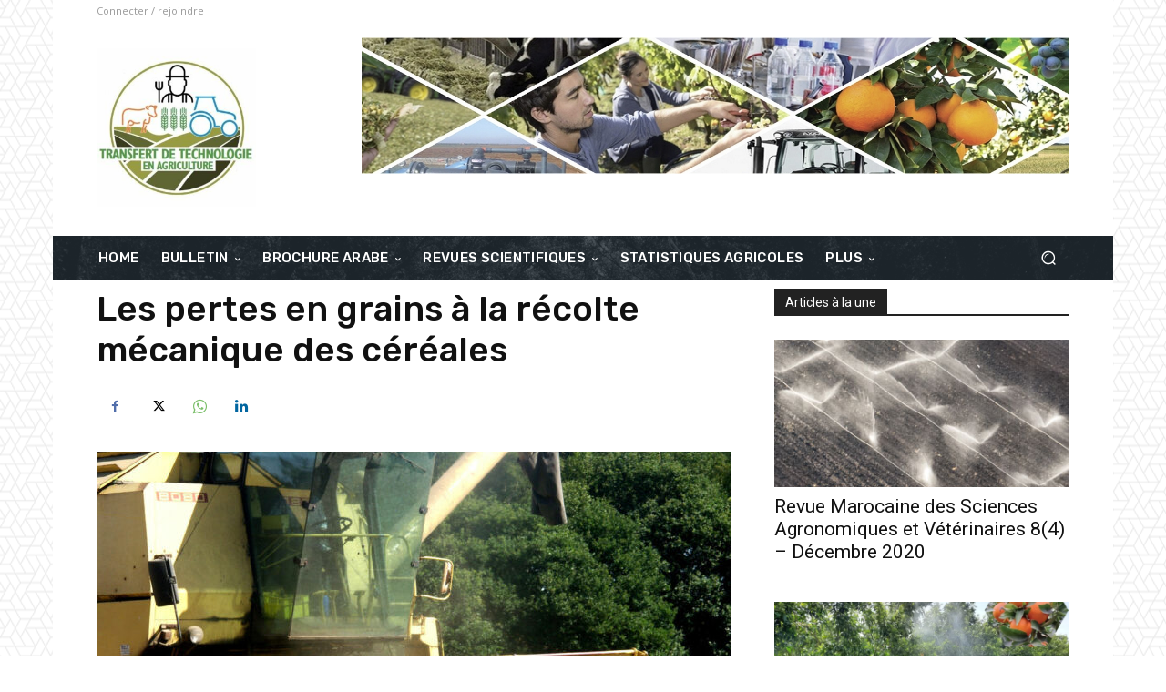

--- FILE ---
content_type: text/html; charset=utf-8
request_url: https://www.google.com/recaptcha/api2/aframe
body_size: 267
content:
<!DOCTYPE HTML><html><head><meta http-equiv="content-type" content="text/html; charset=UTF-8"></head><body><script nonce="lLZGPV0wqAH5FEub7wWr5Q">/** Anti-fraud and anti-abuse applications only. See google.com/recaptcha */ try{var clients={'sodar':'https://pagead2.googlesyndication.com/pagead/sodar?'};window.addEventListener("message",function(a){try{if(a.source===window.parent){var b=JSON.parse(a.data);var c=clients[b['id']];if(c){var d=document.createElement('img');d.src=c+b['params']+'&rc='+(localStorage.getItem("rc::a")?sessionStorage.getItem("rc::b"):"");window.document.body.appendChild(d);sessionStorage.setItem("rc::e",parseInt(sessionStorage.getItem("rc::e")||0)+1);localStorage.setItem("rc::h",'1768961766093');}}}catch(b){}});window.parent.postMessage("_grecaptcha_ready", "*");}catch(b){}</script></body></html>

--- FILE ---
content_type: application/javascript; charset=utf-8
request_url: https://fundingchoicesmessages.google.com/f/AGSKWxVQdOzSOzILHbpoqkQ8nLiCylToWdkk8pmVncBhcYrchIV4fCrw8HlJaWsqRtXtNTfG0MKJQLytO8L5ARA-2BZmBnbCMfXQVRm_jWwn9JvSsEFuLg6zDvHNt86_Hrky4R9f8yKhxXK_vLcSL3OyqdIXYA6nF4SbXtC53W1-vHPg4Pc074EodNfNfUci/_/ssc_ad.-peel-ads--ads/get?/bbad./adframemiddle.
body_size: -1289
content:
window['f78b2fd2-dd87-46c3-9cb9-293c8bb5bdcf'] = true;